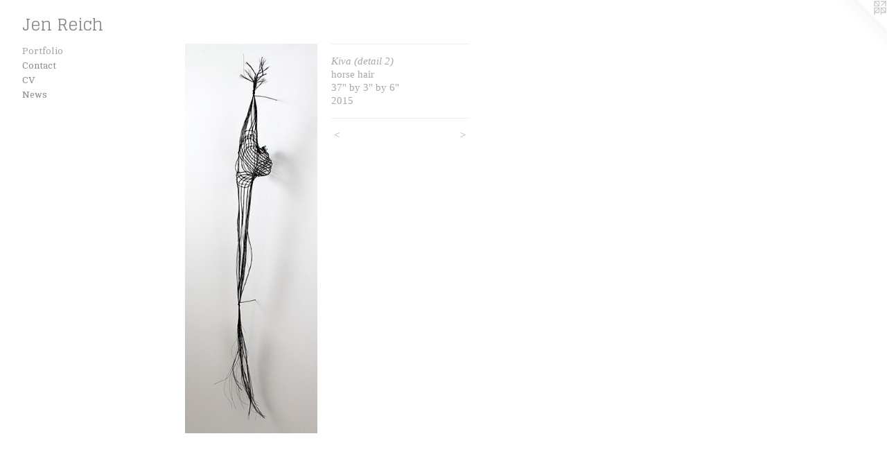

--- FILE ---
content_type: text/html;charset=utf-8
request_url: https://jenreich.com/artwork/3732949-Kiva%20%28detail%202%29.html
body_size: 2661
content:
<!doctype html><html class="no-js a-image mobile-title-align--center has-mobile-menu-icon--left l-generic p-artwork has-page-nav mobile-menu-align--center has-wall-text "><head><meta charset="utf-8" /><meta content="IE=edge" http-equiv="X-UA-Compatible" /><meta http-equiv="X-OPP-Site-Id" content="22203" /><meta http-equiv="X-OPP-Revision" content="315" /><meta http-equiv="X-OPP-Locke-Environment" content="production" /><meta http-equiv="X-OPP-Locke-Release" content="v0.0.141" /><title>Jen Reich</title><link rel="canonical" href="https://jenreich.com/artwork/3732949-Kiva%20%28detail%202%29.html" /><meta content="website" property="og:type" /><meta property="og:url" content="https://jenreich.com/artwork/3732949-Kiva%20%28detail%202%29.html" /><meta property="og:title" content="Kiva (detail 2)" /><meta content="width=device-width, initial-scale=1" name="viewport" /><link type="text/css" rel="stylesheet" href="//cdnjs.cloudflare.com/ajax/libs/normalize/3.0.2/normalize.min.css" /><link type="text/css" rel="stylesheet" media="only all" href="//maxcdn.bootstrapcdn.com/font-awesome/4.3.0/css/font-awesome.min.css" /><link type="text/css" rel="stylesheet" media="not all and (min-device-width: 600px) and (min-device-height: 600px)" href="/release/locke/production/v0.0.141/css/small.css" /><link type="text/css" rel="stylesheet" media="only all and (min-device-width: 600px) and (min-device-height: 600px)" href="/release/locke/production/v0.0.141/css/large-generic.css" /><link type="text/css" rel="stylesheet" media="not all and (min-device-width: 600px) and (min-device-height: 600px)" href="/r17640906120000000315/css/small-site.css" /><link type="text/css" rel="stylesheet" media="only all and (min-device-width: 600px) and (min-device-height: 600px)" href="/r17640906120000000315/css/large-site.css" /><link type="text/css" rel="stylesheet" media="only all and (min-device-width: 600px) and (min-device-height: 600px)" href="//fonts.googleapis.com/css?family=Cambo:400" /><link type="text/css" rel="stylesheet" media="only all and (min-device-width: 600px) and (min-device-height: 600px)" href="//fonts.googleapis.com/css?family=Glegoo" /><link type="text/css" rel="stylesheet" media="not all and (min-device-width: 600px) and (min-device-height: 600px)" href="//fonts.googleapis.com/css?family=Cambo:400&amp;text=MENUHomePrtfliCnacVws" /><link type="text/css" rel="stylesheet" media="not all and (min-device-width: 600px) and (min-device-height: 600px)" href="//fonts.googleapis.com/css?family=Glegoo&amp;text=Jen%20Rich" /><script>window.OPP = window.OPP || {};
OPP.modernMQ = 'only all';
OPP.smallMQ = 'not all and (min-device-width: 600px) and (min-device-height: 600px)';
OPP.largeMQ = 'only all and (min-device-width: 600px) and (min-device-height: 600px)';
OPP.downURI = '/x/2/0/3/22203/.down';
OPP.gracePeriodURI = '/x/2/0/3/22203/.grace_period';
OPP.imgL = function (img) {
  !window.lazySizes && img.onerror();
};
OPP.imgE = function (img) {
  img.onerror = img.onload = null;
  img.src = img.getAttribute('data-src');
  //img.srcset = img.getAttribute('data-srcset');
};</script><script src="/release/locke/production/v0.0.141/js/modernizr.js"></script><script src="/release/locke/production/v0.0.141/js/masonry.js"></script><script src="/release/locke/production/v0.0.141/js/respimage.js"></script><script src="/release/locke/production/v0.0.141/js/ls.aspectratio.js"></script><script src="/release/locke/production/v0.0.141/js/lazysizes.js"></script><script src="/release/locke/production/v0.0.141/js/large.js"></script><script src="/release/locke/production/v0.0.141/js/hammer.js"></script><script>if (!Modernizr.mq('only all')) { document.write('<link type="text/css" rel="stylesheet" href="/release/locke/production/v0.0.141/css/minimal.css">') }</script><style>.media-max-width {
  display: block;
}

@media (min-height: 1564px) {

  .media-max-width {
    max-width: 414.0px;
  }

}

@media (max-height: 1564px) {

  .media-max-width {
    max-width: 26.46885245901639vh;
  }

}</style></head><body><a class=" logo hidden--small" href="http://otherpeoplespixels.com/ref/jenreich.com" title="Website by OtherPeoplesPixels" target="_blank"></a><header id="header"><a class=" site-title" href="/home.html"><span class=" site-title-text u-break-word">Jen Reich</span><div class=" site-title-media"></div></a><a id="mobile-menu-icon" class="mobile-menu-icon hidden--no-js hidden--large"><svg viewBox="0 0 21 17" width="21" height="17" fill="currentColor"><rect x="0" y="0" width="21" height="3" rx="0"></rect><rect x="0" y="7" width="21" height="3" rx="0"></rect><rect x="0" y="14" width="21" height="3" rx="0"></rect></svg></a></header><nav class=" hidden--large"><ul class=" site-nav"><li class="nav-item nav-home "><a class="nav-link " href="/home.html">Home</a></li><li class="nav-gallery nav-item expanded "><a class="selected nav-link " href="/section/171060.html">Portfolio</a></li><li class="nav-item nav-contact "><a class="nav-link " href="/contact.html">Contact</a></li><li class="nav-pdf nav-item "><a target="_blank" class="nav-link " href="//img-cache.oppcdn.com/fixed/22203/jenreich.com-1551133119.pdf">CV</a></li><li class="nav-news nav-item "><a class="nav-link " href="/news.html">News</a></li></ul></nav><div class=" content"><nav class=" hidden--small" id="nav"><header><a class=" site-title" href="/home.html"><span class=" site-title-text u-break-word">Jen Reich</span><div class=" site-title-media"></div></a></header><ul class=" site-nav"><li class="nav-item nav-home "><a class="nav-link " href="/home.html">Home</a></li><li class="nav-gallery nav-item expanded "><a class="selected nav-link " href="/section/171060.html">Portfolio</a></li><li class="nav-item nav-contact "><a class="nav-link " href="/contact.html">Contact</a></li><li class="nav-pdf nav-item "><a target="_blank" class="nav-link " href="//img-cache.oppcdn.com/fixed/22203/jenreich.com-1551133119.pdf">CV</a></li><li class="nav-news nav-item "><a class="nav-link " href="/news.html">News</a></li></ul><footer><div class=" copyright">© JENNIFER REICH</div><div class=" credit"><a href="http://otherpeoplespixels.com/ref/jenreich.com" target="_blank">Website by OtherPeoplesPixels</a></div></footer></nav><main id="main"><div class=" page clearfix media-max-width"><div class=" media-and-info"><div class=" page-media-wrapper media"><a class=" page-media u-spaceball" title="Kiva (detail 2)" href="/artwork/3732948-Kiva%20%28detail%29.html" id="media"><img data-aspectratio="414/1220" class="u-img " alt="Kiva (detail 2)" src="//img-cache.oppcdn.com/fixed/22203/assets/7h5iX7EPpvaWcKI7.jpg" srcset="//img-cache.oppcdn.com/img/v1.0/s:22203/t:QkxBTksrVEVYVCtIRVJF/p:12/g:tl/o:2.5/a:50/q:90/2520x1220-7h5iX7EPpvaWcKI7.jpg/414x1220/a4eede8a90651e17f16f663993d603ac.jpg 414w,
//img-cache.oppcdn.com/img/v1.0/s:22203/t:QkxBTksrVEVYVCtIRVJF/p:12/g:tl/o:2.5/a:50/q:90/1640x830-7h5iX7EPpvaWcKI7.jpg/281x830/e67a179d0ade75be46cefb64482c8fe0.jpg 281w,
//img-cache.oppcdn.com/img/v1.0/s:22203/t:QkxBTksrVEVYVCtIRVJF/p:12/g:tl/o:2.5/a:50/q:90/1400x720-7h5iX7EPpvaWcKI7.jpg/244x720/e72356e71ceac123236e5755ba099c85.jpg 244w,
//img-cache.oppcdn.com/img/v1.0/s:22203/t:QkxBTksrVEVYVCtIRVJF/p:12/g:tl/o:2.5/a:50/q:90/984x588-7h5iX7EPpvaWcKI7.jpg/199x588/acf43c3244a92fd4dae1c1f2d7f2421d.jpg 199w,
//img-cache.oppcdn.com/fixed/22203/assets/7h5iX7EPpvaWcKI7.jpg 162w" sizes="(max-device-width: 599px) 100vw,
(max-device-height: 599px) 100vw,
(max-width: 162px) 162px,
(max-height: 480px) 162px,
(max-width: 199px) 199px,
(max-height: 588px) 199px,
(max-width: 244px) 244px,
(max-height: 720px) 244px,
(max-width: 281px) 281px,
(max-height: 830px) 281px,
414px" /></a><a class=" zoom-corner" style="display: none" id="zoom-corner"><span class=" zoom-icon fa fa-search-plus"></span></a><div class="share-buttons a2a_kit social-icons hidden--small" data-a2a-title="Kiva (detail 2)" data-a2a-url="https://jenreich.com/artwork/3732949-Kiva%20%28detail%202%29.html"></div></div><div class=" info border-color"><div class=" wall-text border-color"><div class=" wt-item wt-title">Kiva (detail 2)</div><div class=" wt-item wt-media">horse hair</div><div class=" wt-item wt-dimensions">37" by 3" by 6"</div><div class=" wt-item wt-date">2015</div></div><div class=" page-nav hidden--small border-color clearfix"><a class=" prev" id="artwork-prev" href="/artwork/4163170-Untitled%20%28detail%29.html">&lt; <span class=" m-hover-show">previous</span></a> <a class=" next" id="artwork-next" href="/artwork/3732948-Kiva%20%28detail%29.html"><span class=" m-hover-show">next</span> &gt;</a></div></div></div><div class="share-buttons a2a_kit social-icons hidden--large" data-a2a-title="Kiva (detail 2)" data-a2a-url="https://jenreich.com/artwork/3732949-Kiva%20%28detail%202%29.html"></div></div></main></div><footer><div class=" copyright">© JENNIFER REICH</div><div class=" credit"><a href="http://otherpeoplespixels.com/ref/jenreich.com" target="_blank">Website by OtherPeoplesPixels</a></div></footer><div class=" modal zoom-modal" style="display: none" id="zoom-modal"><style>@media (min-aspect-ratio: 207/610) {

  .zoom-media {
    width: auto;
    max-height: 1220px;
    height: 100%;
  }

}

@media (max-aspect-ratio: 207/610) {

  .zoom-media {
    height: auto;
    max-width: 414px;
    width: 100%;
  }

}
@supports (object-fit: contain) {
  img.zoom-media {
    object-fit: contain;
    width: 100%;
    height: 100%;
    max-width: 414px;
    max-height: 1220px;
  }
}</style><div class=" zoom-media-wrapper u-spaceball"><img onerror="OPP.imgE(this);" onload="OPP.imgL(this);" data-src="//img-cache.oppcdn.com/fixed/22203/assets/7h5iX7EPpvaWcKI7.jpg" data-srcset="//img-cache.oppcdn.com/img/v1.0/s:22203/t:QkxBTksrVEVYVCtIRVJF/p:12/g:tl/o:2.5/a:50/q:90/2520x1220-7h5iX7EPpvaWcKI7.jpg/414x1220/a4eede8a90651e17f16f663993d603ac.jpg 414w,
//img-cache.oppcdn.com/img/v1.0/s:22203/t:QkxBTksrVEVYVCtIRVJF/p:12/g:tl/o:2.5/a:50/q:90/1640x830-7h5iX7EPpvaWcKI7.jpg/281x830/e67a179d0ade75be46cefb64482c8fe0.jpg 281w,
//img-cache.oppcdn.com/img/v1.0/s:22203/t:QkxBTksrVEVYVCtIRVJF/p:12/g:tl/o:2.5/a:50/q:90/1400x720-7h5iX7EPpvaWcKI7.jpg/244x720/e72356e71ceac123236e5755ba099c85.jpg 244w,
//img-cache.oppcdn.com/img/v1.0/s:22203/t:QkxBTksrVEVYVCtIRVJF/p:12/g:tl/o:2.5/a:50/q:90/984x588-7h5iX7EPpvaWcKI7.jpg/199x588/acf43c3244a92fd4dae1c1f2d7f2421d.jpg 199w,
//img-cache.oppcdn.com/fixed/22203/assets/7h5iX7EPpvaWcKI7.jpg 162w" data-sizes="(max-device-width: 599px) 100vw,
(max-device-height: 599px) 100vw,
(max-width: 162px) 162px,
(max-height: 480px) 162px,
(max-width: 199px) 199px,
(max-height: 588px) 199px,
(max-width: 244px) 244px,
(max-height: 720px) 244px,
(max-width: 281px) 281px,
(max-height: 830px) 281px,
414px" class="zoom-media lazyload hidden--no-js " alt="Kiva (detail 2)" /><noscript><img class="zoom-media " alt="Kiva (detail 2)" src="//img-cache.oppcdn.com/fixed/22203/assets/7h5iX7EPpvaWcKI7.jpg" /></noscript></div></div><div class=" offline"></div><script src="/release/locke/production/v0.0.141/js/small.js"></script><script src="/release/locke/production/v0.0.141/js/artwork.js"></script><script>window.oppa=window.oppa||function(){(oppa.q=oppa.q||[]).push(arguments)};oppa('config','pathname','production/v0.0.141/22203');oppa('set','g','true');oppa('set','l','generic');oppa('set','p','artwork');oppa('set','a','image');oppa('rect','m','media','');oppa('send');</script><script async="" src="/release/locke/production/v0.0.141/js/analytics.js"></script><script src="https://otherpeoplespixels.com/static/enable-preview.js"></script></body></html>

--- FILE ---
content_type: text/css; charset=utf-8
request_url: https://fonts.googleapis.com/css?family=Cambo:400&text=MENUHomePrtfliCnacVws
body_size: -455
content:
@font-face {
  font-family: 'Cambo';
  font-style: normal;
  font-weight: 400;
  src: url(https://fonts.gstatic.com/l/font?kit=IFSqHeNEk8FJk41_okjxkdOokAKe92hz1UQ248JDQcNJZeTBeHJZ&skey=fdee44efd5e5393b&v=v19) format('woff2');
}


--- FILE ---
content_type: text/css; charset=utf-8
request_url: https://fonts.googleapis.com/css?family=Glegoo&text=Jen%20Rich
body_size: -473
content:
@font-face {
  font-family: 'Glegoo';
  font-style: normal;
  font-weight: 400;
  src: url(https://fonts.gstatic.com/l/font?kit=_Xmt-HQyrTKWaw2JjqmfAI5fzgje4ZTSaxcw&skey=6551fc07d4130f4e&v=v17) format('woff2');
}
